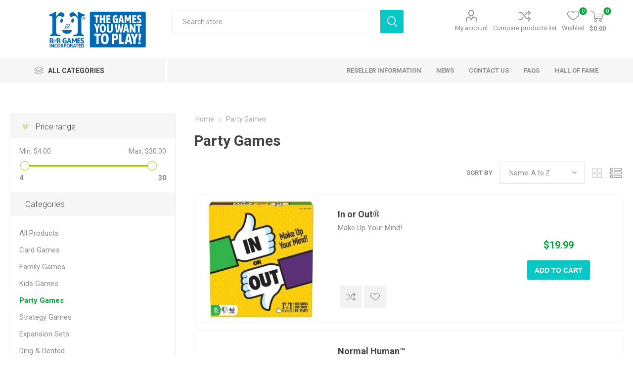

--- FILE ---
content_type: text/html; charset=utf-8
request_url: https://rnrgames.com/party-games?pagenumber=2
body_size: 13476
content:
<!DOCTYPE html><html lang=en dir=ltr class=html-category-page><head><title>Fun &amp; Fast Party Games - R&amp;R Games | R&amp;R Games</title><meta charset=UTF-8><meta name=description content="R&amp;R Games has a variety of fun, fast &amp; easy-to-learn party games that will put a smile on your face and also have a fun night with your friend groups."><meta name=keywords content="board games,card games,toys,games"><meta name=generator content=nopCommerce><meta name=viewport content="width=device-width, initial-scale=1.0, minimum-scale=1.0, maximum-scale=2.0"><link rel=preload as=font href=/Themes/Emporium/Content/icons/emporium-icons.woff crossorigin><link href="https://fonts.googleapis.com/css?family=Roboto:300,400,700&amp;subset=cyrillic-ext,greek-ext&amp;display=swap" rel=stylesheet><link rel=stylesheet href="/css/epw7pgjpsysauqju8vpqag.styles.css?v=UUuuHuxhoHB9-cV5KZrKUhqzYBo"><link rel="shortcut icon" href=/icons/icons_0/favicon(1).ico></head><body class=category-page-body><input name=__RequestVerificationToken type=hidden value=CfDJ8BIlOeWwRSBJkE1xME57_vOMPdOLqospgvCVxrifUUbReMmfeyZAE5vmpnhiP2hNa6NX_emQ_GPr_0nOJpkbHiUbLh5n00DTgbjZMnxB-u2i1uNZwGjcUDcHb3xvTz13I321YlElVK1SsfkH2TR1P0s><div class=ajax-loading-block-window style=display:none></div><div id=dialog-notifications-success title=Notification style=display:none></div><div id=dialog-notifications-error title=Error style=display:none></div><div id=dialog-notifications-warning title=Warning style=display:none></div><div id=bar-notification class=bar-notification-container data-close=Close></div><!--[if lte IE 8]><div style=clear:both;height:59px;text-align:center;position:relative><a href=http://www.microsoft.com/windows/internet-explorer/default.aspx target=_blank><img src=/Themes/Emporium/Content/img/ie_warning.jpg height=42 width=820 alt="You are using an outdated browser. For a faster, safer browsing experience, upgrade for free today."></a></div><![endif]--><div class=master-wrapper-page><div class=responsive-nav-wrapper-parent><div class=responsive-nav-wrapper><div class=menu-title><span>Menu</span></div><div class=search-wrap><span>Search</span></div><div class=mobile-logo><a href="/" class=logo><img alt="R&amp;R Games" src=/Themes/Emporium/Content/img/logo.svg></a></div><div class=shopping-cart-link></div><div class=personal-button id=header-links-opener><span>Personal menu</span></div></div></div><div class=header><div class=header-upper><div class=header-selectors-wrapper></div></div><div class=header-lower><div class=header-logo><a href="/" class=logo><img alt="R&amp;R Games" src=/Themes/Emporium/Content/img/logo.svg></a></div><div class="search-box store-search-box"><div class=close-side-menu><span class=close-side-menu-text>Search store</span> <span class=close-side-menu-btn>Close</span></div><form method=get id=small-search-box-form action=/search><input type=text class=search-box-text id=small-searchterms autocomplete=off name=q placeholder="Search store" aria-label="Search store"> <button type=submit class="button-1 search-box-button">Search</button></form></div><div class=header-links-wrapper><div class=header-links><ul><li><a href=/customer/info class="ico-account opener" data-loginurl=/login>My account</a><div class=profile-menu-box><div class=close-side-menu><span class=close-side-menu-text>My account</span> <span class=close-side-menu-btn>Close</span></div><div class=header-form-holder><a href="/register?returnUrl=%2Fparty-games%3Fpagenumber%3D2" class=ico-register>Register</a> <a href="/login?returnUrl=%2Fparty-games%3Fpagenumber%3D2" class=ico-login>Log in</a></div></div></li><li><a href=/compareproducts class=ico-compare>Compare products list</a></li><li><a href=/wishlist class=ico-wishlist><span class=wishlist-label>Wishlist</span> <span class=wishlist-qty>0</span></a></li></ul><div class=mobile-flyout-wrapper><div class=close-side-menu><span class=close-side-menu-text>Shopping cart</span> <span class=close-side-menu-btn>Close</span></div><div id=flyout-cart class=flyout-cart data-removeitemfromcarturl=/EmporiumTheme/RemoveItemFromCart data-flyoutcarturl=/EmporiumTheme/FlyoutShoppingCart><div id=topcartlink><a href=/cart class=ico-cart><span class=cart-qty>0</span> <span class=cart-label>$0.00</span></a></div><div class=mini-shopping-cart><div class=flyout-cart-scroll-area><p>You have no items in your shopping cart.</p></div></div></div></div></div></div></div><div class=header-menu-parent><div class="header-menu categories-in-side-panel"><div class=category-navigation-list-wrapper><span class=category-navigation-title>All Categories</span><ul class="category-navigation-list sticky-flyout"></ul></div><div class=close-menu><span class=close-menu-text>Menu</span> <span class=close-menu-btn>Close</span></div><ul class=mega-menu data-isrtlenabled=false data-enableclickfordropdown=false><li class="has-sublist with-dropdown-in-grid root-category-items"><span class="with-subcategories single-item-categories labelfornextplusbutton">Products</span><div class=plus-button></div><div class="dropdown categories fullWidth boxes-5"><div class=row-wrapper><div class=row><div class=box><div class=picture-title-wrap><div class=picture><a href=/all-products title="Show products in category All Products"><img class=lazy alt="Picture for category All Products" src="[data-uri]" data-original=https://rnrgames.com/images/thumbs/0001026_all-products_180.jpeg></a></div><div class=title><a href=/all-products title="All Products"><span>All Products</span></a></div></div></div><div class=box><div class=picture-title-wrap><div class=picture><a href=/card-games title="Show products in category Card Games"><img class=lazy alt="Picture for category Card Games" src="[data-uri]" data-original=https://rnrgames.com/images/thumbs/0001027_card-games_180.jpeg></a></div><div class=title><a href=/card-games title="Card Games"><span>Card Games</span></a></div></div></div><div class=box><div class=picture-title-wrap><div class=picture><a href=/family-games title="Show products in category Family Games"><img class=lazy alt="Picture for category Family Games" src="[data-uri]" data-original=https://rnrgames.com/images/thumbs/0001028_family-games_180.jpeg></a></div><div class=title><a href=/family-games title="Family Games"><span>Family Games</span></a></div></div></div><div class=box><div class=picture-title-wrap><div class=picture><a href=/kids-games title="Show products in category Kids Games"><img class=lazy alt="Picture for category Kids Games" src="[data-uri]" data-original=https://rnrgames.com/images/thumbs/0001034_kids-games_180.jpeg></a></div><div class=title><a href=/kids-games title="Kids Games"><span>Kids Games</span></a></div></div></div><div class=box><div class=picture-title-wrap><div class=picture><a href=/party-games title="Show products in category Party Games"><img class=lazy alt="Picture for category Party Games" src="[data-uri]" data-original=https://rnrgames.com/images/thumbs/0001030_party-games_180.jpeg></a></div><div class=title><a href=/party-games title="Party Games"><span>Party Games</span></a></div></div></div></div><div class=row><div class=box><div class=picture-title-wrap><div class=picture><a href=/strategy-games title="Show products in category Strategy Games"><img class=lazy alt="Picture for category Strategy Games" src="[data-uri]" data-original=https://rnrgames.com/images/thumbs/0001031_strategy-games_180.jpeg></a></div><div class=title><a href=/strategy-games title="Strategy Games"><span>Strategy Games</span></a></div></div></div><div class=box><div class=picture-title-wrap><div class=picture><a href=/expansion-sets title="Show products in category Expansion Sets"><img class=lazy alt="Picture for category Expansion Sets" src="[data-uri]" data-original=https://rnrgames.com/images/thumbs/0001032_expansion-sets_180.jpeg></a></div><div class=title><a href=/expansion-sets title="Expansion Sets"><span>Expansion Sets</span></a></div></div></div><div class=box><div class=picture-title-wrap><div class=picture><a href=/ding-dent-discounted title="Show products in category Ding &amp; Dented"><img class=lazy alt="Picture for category Ding &amp; Dented" src="[data-uri]" data-original=https://rnrgames.com/images/thumbs/0001804_ding-dented_180.jpeg></a></div><div class=title><a href=/ding-dent-discounted title="Ding &amp; Dented"><span>Ding &amp; Dented</span></a></div></div></div><div class=box><div class=picture-title-wrap><div class=picture><a href=/randy-o-games title="Show products in category RANDY O GAMES"><img class=lazy alt="Picture for category RANDY O GAMES" src="[data-uri]" data-original=https://rnrgames.com/images/thumbs/0002017_randy-o-games_180.jpeg></a></div><div class=title><a href=/randy-o-games title="RANDY O GAMES"><span>RANDY O GAMES</span></a></div></div></div><div class=box><div class=picture-title-wrap><div class=picture><a href=/barnmade-games title="Show products in category BARN MADE GAMES"><img class=lazy alt="Picture for category BARN MADE GAMES" src="[data-uri]" data-original=https://rnrgames.com/images/thumbs/0002019_barn-made-games_180.jpeg></a></div><div class=title><a href=/barnmade-games title="BARN MADE GAMES"><span>BARN MADE GAMES</span></a></div></div></div></div></div></div></li><li><a href=/reseller-information title="Reseller Information"><span>Reseller Information</span></a></li><li><a href=/news title=News><span>News</span></a></li><li><a href=/contactus title="Contact Us"><span>Contact Us</span></a></li><li><a href=/frequently-asked-questions-2 title=FAQs><span>FAQs</span></a></li><li><a href=/hall-of-fame title="Hall of Fame"><span>Hall of Fame</span></a></li></ul><ul class=mega-menu-responsive><li class=all-categories><span class=labelfornextplusbutton>All Categories</span><div class=plus-button></div><div class=sublist-wrap><ul class=sublist><li class=back-button><span>Back</span></li><li class="has-sublist mega-menu-categories root-category-items"><span class="with-subcategories single-item-categories labelfornextplusbutton">Products</span><div class=plus-button></div><div class=sublist-wrap><ul class=sublist><li class=back-button><span>Back</span></li><li><a class=lastLevelCategory href=/all-products title="All Products"><span>All Products</span></a></li><li><a class=lastLevelCategory href=/card-games title="Card Games"><span>Card Games</span></a></li><li><a class=lastLevelCategory href=/family-games title="Family Games"><span>Family Games</span></a></li><li><a class=lastLevelCategory href=/kids-games title="Kids Games"><span>Kids Games</span></a></li><li><a class=lastLevelCategory href=/party-games title="Party Games"><span>Party Games</span></a></li><li><a class=lastLevelCategory href=/strategy-games title="Strategy Games"><span>Strategy Games</span></a></li><li><a class=lastLevelCategory href=/expansion-sets title="Expansion Sets"><span>Expansion Sets</span></a></li><li><a class=lastLevelCategory href=/ding-dent-discounted title="Ding &amp; Dented"><span>Ding &amp; Dented</span></a></li><li><a class=lastLevelCategory href=/randy-o-games title="RANDY O GAMES"><span>RANDY O GAMES</span></a></li><li><a class=lastLevelCategory href=/barnmade-games title="BARN MADE GAMES"><span>BARN MADE GAMES</span></a></li></ul></div></li></ul></div></li><li><a href=/reseller-information title="Reseller Information"><span>Reseller Information</span></a></li><li><a href=/news title=News><span>News</span></a></li><li><a href=/contactus title="Contact Us"><span>Contact Us</span></a></li><li><a href=/frequently-asked-questions-2 title=FAQs><span>FAQs</span></a></li><li><a href=/hall-of-fame title="Hall of Fame"><span>Hall of Fame</span></a></li></ul><div class=mobile-menu-items></div></div></div></div><div class=overlayOffCanvas></div><div class=master-wrapper-content><div class=ajaxCartInfo data-getajaxcartbuttonurl=/NopAjaxCart/GetAjaxCartButtonsAjax data-productpageaddtocartbuttonselector=.add-to-cart-button data-productboxaddtocartbuttonselector=.product-box-add-to-cart-button data-productboxproductitemelementselector=.product-item data-usenopnotification=False data-nopnotificationcartresource="The product has been added to your &lt;a href=&#34;/cart&#34;>shopping cart&lt;/a>" data-nopnotificationwishlistresource="The product has been added to your &lt;a href=&#34;/wishlist&#34;>wishlist&lt;/a>" data-enableonproductpage=True data-enableoncatalogpages=True data-minishoppingcartquatityformattingresource={0} data-miniwishlistquatityformattingresource={0} data-addtowishlistbuttonselector=.add-to-wishlist-button></div><input id=addProductVariantToCartUrl name=addProductVariantToCartUrl type=hidden value=/AddProductFromProductDetailsPageToCartAjax> <input id=addProductToCartUrl name=addProductToCartUrl type=hidden value=/AddProductToCartAjax> <input id=miniShoppingCartUrl name=miniShoppingCartUrl type=hidden value=/MiniShoppingCart> <input id=flyoutShoppingCartUrl name=flyoutShoppingCartUrl type=hidden value=/NopAjaxCartFlyoutShoppingCart> <input id=checkProductAttributesUrl name=checkProductAttributesUrl type=hidden value=/CheckIfProductOrItsAssociatedProductsHasAttributes> <input id=getMiniProductDetailsViewUrl name=getMiniProductDetailsViewUrl type=hidden value=/GetMiniProductDetailsView> <input id=flyoutShoppingCartPanelSelector name=flyoutShoppingCartPanelSelector type=hidden value=#flyout-cart> <input id=shoppingCartMenuLinkSelector name=shoppingCartMenuLinkSelector type=hidden value=.cart-qty> <input id=wishlistMenuLinkSelector name=wishlistMenuLinkSelector type=hidden value=span.wishlist-qty><div class=master-column-wrapper><div class=center-2><div class="page category-page"><div class=breadcrumb><ul itemscope itemtype=http://schema.org/BreadcrumbList><li><a href="/" title=Home>Home</a> <span class=delimiter>/</span></li><li itemprop=itemListElement itemscope itemtype=http://schema.org/ListItem><strong class=current-item itemprop=name>Party Games</strong> <span itemprop=item itemscope itemtype=http://schema.org/Thing id=/party-games></span><meta itemprop=position content=1></li></ul></div><div class=page-title><h1>Party Games</h1></div><div class=page-body><div class=product-selectors><div class=filters-button-wrapper><button class=filters-button>Filters</button></div><div class=product-viewmode><span>View as</span> <a class="viewmode-icon grid" data-viewmode=grid title=Grid tabindex=0 aria-role=button href=#>Grid</a> <a class="viewmode-icon list selected" data-viewmode=list title=List tabindex=0 aria-role=button href=#>List</a></div><div class=product-sorting><span>Sort by</span> <select aria-label="Select product sort order" id=products-orderby name=products-orderby><option selected value=5>Name: A to Z</option><option value=6>Name: Z to A</option><option value=10>Price: Low to High</option><option value=11>Price: High to Low</option><option value=0>Position</option><option value=15>Created on</option><option value=20>Updated On</option></select></div><div class=product-page-size><span>Display</span> <select aria-label="Select number of products per page" id=products-pagesize name=products-pagesize><option value=4>4</option><option selected value=8>8</option><option value=12>12</option></select> <span>per page</span></div></div><div class=returned-products-marker></div><div class=products-container><div class=ajax-products-busy></div><div class=products-wrapper><div class=product-list><div class=item-grid><div class=item-box><div class=product-item data-productid=177><div class=picture><a href=/in-or-out title="In or Out game"><img src="[data-uri]" data-lazyloadsrc=https://rnrgames.com/images/thumbs/0000709_in-or-out_360.jpeg alt="In or Out game" title="In or Out game"></a><div class=btn-wrapper><button type=button title="Add to compare list" class="button-2 add-to-compare-list-button" onclick="return AjaxCart.addproducttocomparelist(&#34;/compareproducts/add/177&#34;),!1">Add to compare list</button> <button type=button title="Add to wishlist" class="button-2 add-to-wishlist-button" onclick="return AjaxCart.addproducttocart_catalog(&#34;/addproducttocart/catalog/177/2/1&#34;),!1">Add to wishlist</button></div></div><div class=details><h2 class=product-title><a href=/in-or-out>In or Out&#xAE;</a></h2><div class=description data-short-description=none>Make Up Your Mind!</div><div class=add-info><div class=prices><span class="price actual-price">$19.99</span></div><div class=buttons><button type=button class="button-2 product-box-add-to-cart-button" onclick="return AjaxCart.addproducttocart_catalog(&#34;/addproducttocart/catalog/177/1/1&#34;),!1">Add to cart</button></div></div></div></div></div><div class=item-box><div class=product-item data-productid=290><div class=picture><a href=/normal-human title="Normal Human™ game"><img src="[data-uri]" data-lazyloadsrc=https://rnrgames.com/images/thumbs/0002028_normal-human_360.jpeg alt="Normal Human™ game" title="Normal Human™ game"></a><div class=btn-wrapper><button type=button title="Add to compare list" class="button-2 add-to-compare-list-button" onclick="return AjaxCart.addproducttocomparelist(&#34;/compareproducts/add/290&#34;),!1">Add to compare list</button> <button type=button title="Add to wishlist" class="button-2 add-to-wishlist-button" onclick="return AjaxCart.addproducttocart_catalog(&#34;/addproducttocart/catalog/290/2/1&#34;),!1">Add to wishlist</button></div></div><div class=details><h2 class=product-title><a href=/normal-human>Normal Human&#x2122;</a></h2><div class=description data-short-description=none>Act Natural... They're Watching!</div><div class=add-info><div class=prices><span class="price actual-price">$24.99</span></div><div class=buttons><button type=button class="button-2 product-box-add-to-cart-button" onclick="return AjaxCart.addproducttocart_catalog(&#34;/addproducttocart/catalog/290/1/1&#34;),!1">Add to cart</button></div></div></div></div></div><div class=item-box><div class=product-item data-productid=230><div class=picture><a href=/pass-the-pot title="Pass the Pot game"><img src="[data-uri]" data-lazyloadsrc=https://rnrgames.com/images/thumbs/0001379_pass-the-pot_360.jpeg alt="Pass the Pot game" title="Pass the Pot game"></a><div class=btn-wrapper><button type=button title="Add to compare list" class="button-2 add-to-compare-list-button" onclick="return AjaxCart.addproducttocomparelist(&#34;/compareproducts/add/230&#34;),!1">Add to compare list</button> <button type=button title="Add to wishlist" class="button-2 add-to-wishlist-button" onclick="return AjaxCart.addproducttocart_catalog(&#34;/addproducttocart/catalog/230/2/1&#34;),!1">Add to wishlist</button></div></div><div class=details><h2 class=product-title><a href=/pass-the-pot>Pass The Pot&#x2122;</a></h2><div class=description data-short-description=none></div><div class=add-info><div class=prices><span class="price actual-price">$15.99</span></div><div class=buttons><button type=button class="button-2 product-box-add-to-cart-button" onclick="return AjaxCart.addproducttocart_catalog(&#34;/addproducttocart/catalog/230/1/1&#34;),!1">Add to cart</button></div></div></div></div></div><div class=item-box><div class=product-item data-productid=231><div class=picture><a href=/pass-the-pot-special title="Pass the Pot game"><img src="[data-uri]" data-lazyloadsrc=https://rnrgames.com/images/thumbs/0001380_pass-the-pot-420_360.jpeg alt="Pass the Pot game" title="Pass the Pot game"></a><div class=btn-wrapper><button type=button title="Add to compare list" class="button-2 add-to-compare-list-button" onclick="return AjaxCart.addproducttocomparelist(&#34;/compareproducts/add/231&#34;),!1">Add to compare list</button> <button type=button title="Add to wishlist" class="button-2 add-to-wishlist-button" onclick="return AjaxCart.addproducttocart_catalog(&#34;/addproducttocart/catalog/231/2/1&#34;),!1">Add to wishlist</button></div></div><div class=details><h2 class=product-title><a href=/pass-the-pot-special>Pass The Pot&#x2122; - 420</a></h2><div class=description data-short-description=none></div><div class=add-info><div class=prices><span class="price actual-price">$15.99</span></div><div class=buttons><button type=button class="button-2 product-box-add-to-cart-button" onclick="return AjaxCart.addproducttocart_catalog(&#34;/addproducttocart/catalog/231/1/1&#34;),!1">Add to cart</button></div></div></div></div></div><div class=item-box><div class=product-item data-productid=61><div class=picture><a href=/pluckin-pairs title="Pluckin' Pairs game"><img src="[data-uri]" data-lazyloadsrc=https://rnrgames.com/images/thumbs/0001015_pluckin-pairs_360.jpeg alt="Pluckin' Pairs game" title="Pluckin' Pairs game"></a><div class=btn-wrapper><button type=button title="Add to compare list" class="button-2 add-to-compare-list-button" onclick="return AjaxCart.addproducttocomparelist(&#34;/compareproducts/add/61&#34;),!1">Add to compare list</button> <button type=button title="Add to wishlist" class="button-2 add-to-wishlist-button" onclick="return AjaxCart.addproducttocart_catalog(&#34;/addproducttocart/catalog/61/2/1&#34;),!1">Add to wishlist</button></div></div><div class=details><h2 class=product-title><a href=/pluckin-pairs>Pluckin&#x27; Pairs&#xAE;</a></h2><div class=description data-short-description=none></div><div class=add-info><div class=prices><span class="price old-price">$19.99</span> <span class="price actual-price">$15.99</span></div><div class=buttons><button type=button class="button-2 product-box-add-to-cart-button" onclick="return AjaxCart.addproducttocart_catalog(&#34;/addproducttocart/catalog/61/1/1&#34;),!1">Add to cart</button></div></div></div></div></div><div class=item-box><div class=product-item data-productid=259><div class=picture><a href=/secret-identity title="Secret Identity game"><img src="[data-uri]" data-lazyloadsrc=https://rnrgames.com/images/thumbs/0001741_secret-identity_360.jpeg alt="Secret Identity game" title="Secret Identity game"></a><div class=btn-wrapper><button type=button title="Add to compare list" class="button-2 add-to-compare-list-button" onclick="return AjaxCart.addproducttocomparelist(&#34;/compareproducts/add/259&#34;),!1">Add to compare list</button> <button type=button title="Add to wishlist" class="button-2 add-to-wishlist-button" onclick="return AjaxCart.addproducttocart_catalog(&#34;/addproducttocart/catalog/259/2/1&#34;),!1">Add to wishlist</button></div></div><div class=details><h2 class=product-title><a href=/secret-identity>Secret Identity&#x2122;</a></h2><div class=description data-short-description=none>The Who's Who of party games!</div><div class=add-info><div class=prices><span class="price actual-price">$29.99</span></div><div class=buttons><button type=button class="button-2 product-box-add-to-cart-button" onclick="return AjaxCart.addproducttocart_catalog(&#34;/addproducttocart/catalog/259/1/1&#34;),!1">Add to cart</button></div></div></div></div></div><div class=item-box><div class=product-item data-productid=282><div class=picture><a href=/shapely title="Shapely™ game NEW"><img src="[data-uri]" data-lazyloadsrc=https://rnrgames.com/images/thumbs/0002038_shapely_360.jpeg alt="Shapely™ game NEW" title="Shapely™ game NEW"></a><div class=btn-wrapper><button type=button title="Add to compare list" class="button-2 add-to-compare-list-button" onclick="return AjaxCart.addproducttocomparelist(&#34;/compareproducts/add/282&#34;),!1">Add to compare list</button> <button type=button title="Add to wishlist" class="button-2 add-to-wishlist-button" onclick="return AjaxCart.addproducttocart_catalog(&#34;/addproducttocart/catalog/282/2/1&#34;),!1">Add to wishlist</button></div></div><div class=details><h2 class=product-title><a href=/shapely>Shapely&#xAE;</a></h2><div class=description data-short-description=none>A family-friendly game of making and guessing shapes.</div><div class=add-info><div class=prices><span class="price actual-price">$29.99</span></div><div class=buttons><button type=button class="button-2 product-box-add-to-cart-button" onclick="return AjaxCart.addproducttocart_catalog(&#34;/addproducttocart/catalog/282/1/1&#34;),!1">Pre-order</button></div></div></div></div></div><div class=item-box><div class=product-item data-productid=77><div class=picture><a href=/smarty-party title="Smarty Party game"><img src="[data-uri]" data-lazyloadsrc=https://rnrgames.com/images/thumbs/0000692_smarty-party_360.jpeg alt="Smarty Party game" title="Smarty Party game"></a><div class=btn-wrapper><button type=button title="Add to compare list" class="button-2 add-to-compare-list-button" onclick="return AjaxCart.addproducttocomparelist(&#34;/compareproducts/add/77&#34;),!1">Add to compare list</button> <button type=button title="Add to wishlist" class="button-2 add-to-wishlist-button" onclick="return AjaxCart.addproducttocart_catalog(&#34;/addproducttocart/catalog/77/2/1&#34;),!1">Add to wishlist</button></div></div><div class=details><h2 class=product-title><a href=/smarty-party>Smarty Party&#xAE;</a></h2><div class=description data-short-description=none></div><div class=add-info><div class=prices><span class="price actual-price">$24.99</span></div><div class=buttons><button type=button class="button-2 product-box-add-to-cart-button" onclick="return AjaxCart.addproducttocart_catalog(&#34;/addproducttocart/catalog/77/1/1&#34;),!1">Add to cart</button></div></div></div></div></div></div></div><div class=pager><ul><li class=previous-page><a data-page=1 href=https://rnrgames.com/party-games>Previous</a></li><li class=individual-page><a data-page=1 href=https://rnrgames.com/party-games>1</a></li><li class=current-page><span>2</span></li><li class=individual-page><a data-page=3 href="https://rnrgames.com/party-games?pagenumber=3">3</a></li><li class=individual-page><a data-page=4 href="https://rnrgames.com/party-games?pagenumber=4">4</a></li><li class=next-page><a data-page=3 href="https://rnrgames.com/party-games?pagenumber=3">Next</a></li></ul></div></div></div></div></div></div><div class=side-2><div class=nopAjaxFilters7Spikes data-categoryid=5 data-manufacturerid=0 data-vendorid=0 data-isonsearchpage=False data-searchkeyword="" data-searchcategoryid=0 data-searchmanufacturerid=0 data-searchvendorid=0 data-searchpricefrom="" data-searchpriceto="" data-searchincludesubcategories=False data-searchinproductdescriptions=False data-searchadvancedsearch=False data-getfilteredproductsurl=/getFilteredProducts data-productslistpanelselector=.product-list data-productsgridpanelselector=.product-grid data-pagerpanelselector=.pager data-pagerpanelintegrationselector=".product-grid, .product-list" data-sortoptionsdropdownselector=#products-orderby data-viewoptionsdropdownselector=".viewmode-icon, #products-viewmode" data-productspagesizedropdownselector=#products-pagesize data-filtersuimode=usecheckboxes data-defaultviewmode=list data-enableinfinitescroll=True data-infinitescrollloadertext="Loading more products ..." data-scrolltoelement=True data-scrolltoelementselector=.nop7SpikesAjaxFiltersGrid data-showselectedfilterspanel=False data-numberofreturnedproductsselector=false data-selectedoptionstargetselector=".nopAjaxFilters7Spikes .filtersPanel:first" data-selectedoptionstargetaction=prependTo data-isrtl=false data-closefilterspanelafterfiltrationinmobile=true data-no-products-window-title="No results found" data-no-products-window-message="There are no products for the filters that you selected. Please widen your search criteria."><div class=close-side-menu><span class=close-side-menu-text>Filters</span> <span class=close-side-menu-btn>Close</span></div><div class=filtersPanel><div class=filtersTitlePanel><a class=clearFilterOptionsAll>Clear All</a></div><div class="block filter-block priceRangeFilterPanel7Spikes" data-currentcurrencysymbol=$><div class=title><a class=toggleControl>Price range</a> <a class=clearPriceRangeFilter>Clear</a></div><div class=filtersGroupPanel><div class=priceRangeMinMaxPanel><span class=priceRangeMinPanel><span>Min:</span> <span class=priceRangeMinPrice>$4.00</span></span> <span class=priceRangeMaxPanel><span>Max:</span> <span class=priceRangeMaxPrice>$30.00</span></span></div><div id=slider class=price-range-slider data-sliderminvalue=4 data-slidermaxvalue=30 data-selectedfromvalue=4 data-selectedtovalue=30 data-customformatting=""></div><div class=priceRangeCurrentPricesPanel><span class=currentMinPrice>$4</span> <span class=currentMaxPrice>$30</span></div></div></div></div><div class="block filter-block selected-options" style=display:none><div class=title><a class=toggleControl>Selected Options</a></div><div class=filtersTitlePanel><a class=clearFilterOptionsAll>Clear All</a></div><div class=filtersGroupPanel><ul class=selected-options-list></ul></div></div><div class="number-of-returned-products sample-element" style=display:none><span class=showing-text>Showing</span> <span class=productsPerPage></span> <span class=of-text>of</span> <span class=allProductsReturned></span> <span class=results-text>results</span></div><div class=returned-products-filters-panel style=display:none><span class=allProductsReturned></span></div></div><input id=availableSortOptionsJson name=availableSortOptionsJson type=hidden value="[{&#34;Disabled&#34;:false,&#34;Group&#34;:null,&#34;Selected&#34;:true,&#34;Text&#34;:&#34;Name: A to Z&#34;,&#34;Value&#34;:&#34;5&#34;},{&#34;Disabled&#34;:false,&#34;Group&#34;:null,&#34;Selected&#34;:false,&#34;Text&#34;:&#34;Name: Z to A&#34;,&#34;Value&#34;:&#34;6&#34;},{&#34;Disabled&#34;:false,&#34;Group&#34;:null,&#34;Selected&#34;:false,&#34;Text&#34;:&#34;Price: Low to High&#34;,&#34;Value&#34;:&#34;10&#34;},{&#34;Disabled&#34;:false,&#34;Group&#34;:null,&#34;Selected&#34;:false,&#34;Text&#34;:&#34;Price: High to Low&#34;,&#34;Value&#34;:&#34;11&#34;},{&#34;Disabled&#34;:false,&#34;Group&#34;:null,&#34;Selected&#34;:false,&#34;Text&#34;:&#34;Position&#34;,&#34;Value&#34;:&#34;0&#34;},{&#34;Disabled&#34;:false,&#34;Group&#34;:null,&#34;Selected&#34;:false,&#34;Text&#34;:&#34;Created on&#34;,&#34;Value&#34;:&#34;15&#34;},{&#34;Disabled&#34;:false,&#34;Group&#34;:null,&#34;Selected&#34;:false,&#34;Text&#34;:&#34;Updated On&#34;,&#34;Value&#34;:&#34;20&#34;}]"> <input id=availableViewModesJson name=availableViewModesJson type=hidden value="[{&#34;Disabled&#34;:false,&#34;Group&#34;:null,&#34;Selected&#34;:false,&#34;Text&#34;:&#34;Grid&#34;,&#34;Value&#34;:&#34;grid&#34;},{&#34;Disabled&#34;:false,&#34;Group&#34;:null,&#34;Selected&#34;:true,&#34;Text&#34;:&#34;List&#34;,&#34;Value&#34;:&#34;list&#34;}]"> <input id=availablePageSizesJson name=availablePageSizesJson type=hidden value="[{&#34;Disabled&#34;:false,&#34;Group&#34;:null,&#34;Selected&#34;:false,&#34;Text&#34;:&#34;4&#34;,&#34;Value&#34;:&#34;4&#34;},{&#34;Disabled&#34;:false,&#34;Group&#34;:null,&#34;Selected&#34;:true,&#34;Text&#34;:&#34;8&#34;,&#34;Value&#34;:&#34;8&#34;},{&#34;Disabled&#34;:false,&#34;Group&#34;:null,&#34;Selected&#34;:false,&#34;Text&#34;:&#34;12&#34;,&#34;Value&#34;:&#34;12&#34;}]"><div class=block-wrapper><div class="block block-category-navigation"><div class=title><strong>Categories</strong></div><div class=listbox><ul class=list><li class=inactive><a href=/all-products>All Products</a></li><li class=inactive><a href=/card-games>Card Games</a></li><li class=inactive><a href=/family-games>Family Games</a></li><li class=inactive><a href=/kids-games>Kids Games</a></li><li class="active last"><a href=/party-games>Party Games</a></li><li class=inactive><a href=/strategy-games>Strategy Games</a></li><li class=inactive><a href=/expansion-sets>Expansion Sets</a></li><li class=inactive><a href=/ding-dent-discounted>Ding &amp; Dented</a></li><li class=inactive><a href=/randy-o-games>RANDY O GAMES</a></li><li class=inactive><a href=/barnmade-games>BARN MADE GAMES</a></li></ul></div></div><div class="block block-manufacturer-navigation"><div class=title><strong>Manufacturers</strong></div><div class=listbox><ul class=list><li class=inactive><a href=/rnr>RNR</a></li><li class=inactive><a href=/wallace-games>Wallace Games</a></li></ul><div class=view-all><a href=/manufacturer/all>View all</a></div></div></div><div class="block block-popular-tags"><div class=title><strong>Popular tags</strong></div><div class=listbox><div class=tags><ul><li><a href=/dice style=font-size:90%>dice</a></li><li><a href=/dinged-and-dented style=font-size:150%>dinged and dented</a></li><li><a href=/goodie-box style=font-size:120%>goodie box</a></li><li><a href=/knizia style=font-size:90%>knizia</a></li><li><a href=/pass style=font-size:90%>pass</a></li><li><a href=/pot style=font-size:90%>pot</a></li><li><a href=/push-your-luck style=font-size:90%>push your luck</a></li><li><a href=/reiner style=font-size:90%>reiner</a></li><li><a href=/strategy style=font-size:90%>strategy</a></li><li><a href=/time style=font-size:90%>time</a></li><li><a href=/times-up-2 style=font-size:90%>time&#x27;s up</a></li><li><a href=/times-up-4 style=font-size:90%>time&#x27;s up!</a></li><li><a href=/times-up-3 style=font-size:90%>times up</a></li><li><a href=/witch style=font-size:90%>witch</a></li><li><a href=/worker-placement style=font-size:90%>worker placement</a></li></ul></div><div class=view-all><a href=/producttag/all>View all</a></div></div></div></div></div></div></div><div class=footer><div class=footer-upper><div class=newsletter><div class=title><strong>Newsletter</strong></div><div class=newsletter-subscribe id=newsletter-subscribe-block><div class=newsletter-email><input id=newsletter-email class=newsletter-subscribe-text placeholder="Enter your email here..." aria-label="Sign up for our newsletter" type=email name=NewsletterEmail> <button type=button id=newsletter-subscribe-button class="button-1 newsletter-subscribe-button">Send</button><div class=options><span class=subscribe><input id=newsletter_subscribe type=radio value=newsletter_subscribe name=newsletter_block checked> <label for=newsletter_subscribe>Subscribe</label></span> <span class=unsubscribe><input id=newsletter_unsubscribe type=radio value=newsletter_unsubscribe name=newsletter_block> <label for=newsletter_unsubscribe>Unsubscribe</label></span></div></div><div class=newsletter-validation><span id=subscribe-loading-progress style=display:none class=please-wait>Wait...</span> <span class=field-validation-valid data-valmsg-for=NewsletterEmail data-valmsg-replace=true></span></div></div><div class=newsletter-result id=newsletter-result-block></div></div></div><div class=footer-middle><div class=footer-block><div class=title><strong>Information</strong></div><ul class=list><li><a href=/sitemap>Sitemap</a></li><li><a href=/search>Search</a></li><li><a href=/newproducts>New products</a></li><li><a href=/hall-of-fame>Hall of Fame</a></li><li><a href=/rnrs-hidden-treasure-hunts>Hidden Hunts</a></li><li><a href=/shipping-returns>Shipping &amp; Returns</a></li><li><a href=/reseller-information>Reseller Information</a></li><li><a href=/privacy-notice>Privacy notice</a></li><li><a href=/conditions-of-use>Conditions of Use</a></li><li><a href=/about-us>About us</a></li></ul></div><div class=footer-block><div class=title><strong>My account</strong></div><ul class=list><li><a href=/customer/info>My account</a></li><li><a href=/order/history>Orders</a></li><li><a href=/customer/addresses>Addresses</a></li><li><a href=/recentlyviewedproducts>Recently viewed products</a></li><li><a href=/compareproducts>Compare products list</a></li><li><a href=/cart>Shopping cart</a></li><li><a href=/wishlist>Wishlist</a></li></ul></div><div class=footer-block><div class=title><strong>Customer service</strong></div><ul class=list><li><a href=/contactus>Contact us</a></li><li><a href=/customer-care>Customer Care</a></li></ul></div><div class=socials-and-payments><div class=social-icons><div class=title><strong>Follow us</strong></div><ul class=social-sharing><li><a target=_blank class=twitter href=https://twitter.com/RnRGames rel="noopener noreferrer" aria-label=Twitter></a></li><li><a target=_blank class=facebook href="https://www.facebook.com/RnRGames/" rel="noopener noreferrer" aria-label=Facebook></a></li><li><a target=_blank class=youtube href=https://www.youtube.com/channel/UC2Cp1t-XX_6DeGFN1Z8IaxQ rel="noopener noreferrer" aria-label=YouTube></a></li><li><a class=rss href=/news/rss/1 aria-label=RSS></a></li></ul></div><div class=pay-options><div class=title><strong>Payment options</strong></div><img src=/Themes/Emporium/Content/img/pay_icon1.png alt=""> <img src=/Themes/Emporium/Content/img/pay_icon2.png alt=""> <img src=/Themes/Emporium/Content/img/pay_icon3.png alt=""> <img src=/Themes/Emporium/Content/img/pay_icon6.png alt=""></div></div></div><div class=footer-lower><div class=footer-powered-by>Powered by <a href="https://www.nopcommerce.com/" target=_blank rel=nofollow>nopCommerce</a></div><div class=footer-disclaimer>Copyright &copy; 2026 R&R Games. All rights reserved.</div></div></div></div><div class=scroll-back-button id=goToTop></div><script src="/js/xmuxwrervmvuzixhm-grhq.scripts.js?v=G1y55KQnPx3KrDV1wV0rBKFsVjI"></script><script>$(document).ready(function(){var n=$("[data-viewmode]");n.on("click",function(){return $(this).hasClass("selected")||(n.toggleClass("selected"),CatalogProducts.getProducts()),!1});$(CatalogProducts).on("before",function(n){var t=$("[data-viewmode].selected");t&&n.payload.urlBuilder.addParameter("viewmode",t.data("viewmode"))})})</script><script>$(document).ready(function(){var n=$("#products-orderby");n.on("change",function(){CatalogProducts.getProducts()});$(CatalogProducts).on("before",function(t){t.payload.urlBuilder.addParameter("orderby",n.val())})})</script><script>$(document).ready(function(){var n=$("#products-pagesize");n.on("change",function(){CatalogProducts.getProducts()});$(CatalogProducts).on("before",function(t){t.payload.urlBuilder.addParameter("pagesize",n.val())})})</script><script>function addPagerHandlers(){$("[data-page]").on("click",function(n){return n.preventDefault(),CatalogProducts.getProducts($(this).data("page")),!1})}$(document).ready(function(){CatalogProducts.init({ajax:!0,browserPath:"/party-games",fetchUrl:"/category/products?categoryId=5"});addPagerHandlers();$(CatalogProducts).on("loaded",function(){addPagerHandlers()})})</script><script>$("#small-search-box-form").on("submit",function(n){$("#small-searchterms").val()==""&&(alert("Please enter some search keyword"),$("#small-searchterms").focus(),n.preventDefault())})</script><script>$(document).ready(function(){var n,t;$("#small-searchterms").autocomplete({delay:500,minLength:3,source:"/catalog/searchtermautocomplete",appendTo:".search-box",select:function(n,t){return $("#small-searchterms").val(t.item.label),setLocation(t.item.producturl),!1},open:function(){n&&(t=document.getElementById("small-searchterms").value,$(".ui-autocomplete").append('<li class="ui-menu-item" role="presentation"><a href="/search?q='+t+'">View all results...<\/a><\/li>'))}}).data("ui-autocomplete")._renderItem=function(t,i){var r=i.label;return n=i.showlinktoresultsearch,r=htmlEncode(r),$("<li><\/li>").data("item.autocomplete",i).append("<a><span>"+r+"<\/span><\/a>").appendTo(t)}})</script><script>$(document).ready(function(){$(".header").on("mouseenter","#topcartlink",function(){$("#flyout-cart").addClass("active")});$(".header").on("mouseleave","#topcartlink",function(){$("#flyout-cart").removeClass("active")});$(".header").on("mouseenter","#flyout-cart",function(){$("#flyout-cart").addClass("active")});$(".header").on("mouseleave","#flyout-cart",function(){$("#flyout-cart").removeClass("active")})})</script><script>$(document).ready(function(){$(".category-navigation-list").on("mouseenter",function(){$("img.lazy").each(function(){var n=$(this);n.attr("src",n.attr("data-original"))})})})</script><script>var localized_data={AjaxCartFailure:"Failed to add the product. Please refresh the page and try one more time."};AjaxCart.init(!1,".cart-qty",".header-links .wishlist-qty","#flyout-cart",localized_data)</script><script>function newsletter_subscribe(n){var i=$("#subscribe-loading-progress"),t;i.show();t={subscribe:n,email:$("#newsletter-email").val()};addAntiForgeryToken(t);$.ajax({cache:!1,type:"POST",url:"/subscribenewsletter",data:t,success:function(n){$("#newsletter-result-block").html(n.Result);n.Success?($("#newsletter-subscribe-block").hide(),$("#newsletter-result-block").show()):$("#newsletter-result-block").fadeIn("slow").delay(2e3).fadeOut("slow")},error:function(){alert("Failed to subscribe.")},complete:function(){i.hide()}})}$(document).ready(function(){$("#newsletter-subscribe-button").on("click",function(){$("#newsletter_subscribe").is(":checked")?newsletter_subscribe("true"):newsletter_subscribe("false")});$("#newsletter-email").on("keydown",function(n){if(n.keyCode==13)return $("#newsletter-subscribe-button").trigger("click"),!1})})</script><script>(function(){var n=document.createElement("script"),t=document.querySelector("head")||document.body;n.src="https://acsbapp.com/apps/app/dist/js/app.js";n.async=!0;n.onload=function(){acsbJS.init({statementLink:"",footerHtml:"",hideMobile:!1,hideTrigger:!1,disableBgProcess:!1,language:"en",position:"left",leadColor:"#146ff8",triggerColor:"#146ff8",triggerRadius:"50%",triggerPositionX:"right",triggerPositionY:"bottom",triggerIcon:"people",triggerSize:"medium",triggerOffsetX:20,triggerOffsetY:20,mobile:{triggerSize:"small",triggerPositionX:"right",triggerPositionY:"center",triggerOffsetX:10,triggerOffsetY:0,triggerRadius:"50%"}})};t.appendChild(n)})()</script></body></html>

--- FILE ---
content_type: text/html; charset=utf-8
request_url: https://rnrgames.com/NopAjaxCart/GetAjaxCartButtonsAjax
body_size: 320
content:



        <div class="ajax-cart-button-wrapper" data-productid="177" data-isproductpage="false">
                <button type="button" class="button-2 product-box-add-to-cart-button nopAjaxCartProductListAddToCartButton" data-productid="177">
                    Add to cart
                </button>
                      

        </div>
        <div class="ajax-cart-button-wrapper" data-productid="290" data-isproductpage="false">
                <button type="button" class="button-2 product-box-add-to-cart-button nopAjaxCartProductListAddToCartButton" data-productid="290">
                    Add to cart
                </button>
                      

        </div>
        <div class="ajax-cart-button-wrapper" data-productid="230" data-isproductpage="false">
                <button type="button" class="button-2 product-box-add-to-cart-button nopAjaxCartProductListAddToCartButton" data-productid="230">
                    Add to cart
                </button>
                      

        </div>
        <div class="ajax-cart-button-wrapper" data-productid="231" data-isproductpage="false">
                <button type="button" class="button-2 product-box-add-to-cart-button nopAjaxCartProductListAddToCartButton" data-productid="231">
                    Add to cart
                </button>
                      

        </div>
        <div class="ajax-cart-button-wrapper" data-productid="61" data-isproductpage="false">
                <button type="button" class="button-2 product-box-add-to-cart-button nopAjaxCartProductListAddToCartButton" data-productid="61">
                    Add to cart
                </button>
                      

        </div>
        <div class="ajax-cart-button-wrapper" data-productid="259" data-isproductpage="false">
                <button type="button" class="button-2 product-box-add-to-cart-button nopAjaxCartProductListAddToCartButton" data-productid="259">
                    Add to cart
                </button>
                      

        </div>
        <div class="ajax-cart-button-wrapper" data-productid="282" data-isproductpage="false">
                <button type="button" class="button-2 product-box-add-to-cart-button nopAjaxCartProductListAddToCartButton" data-productid="282">
                    Pre-order
                </button>
                      

        </div>
        <div class="ajax-cart-button-wrapper" data-productid="77" data-isproductpage="false">
                <button type="button" class="button-2 product-box-add-to-cart-button nopAjaxCartProductListAddToCartButton" data-productid="77">
                    Add to cart
                </button>
                      

        </div>


--- FILE ---
content_type: image/svg+xml
request_url: https://rnrgames.com/Themes/Emporium/Content/img/logo.svg
body_size: 23800
content:
<?xml version="1.0" encoding="UTF-8"?>
<svg id="Layer_2" data-name="Layer 2" xmlns="http://www.w3.org/2000/svg" viewBox="0 0 152.55 60">
  <defs>
    <style>
      .cls-1 {
        fill: #0069b4;
      }

      .cls-1, .cls-2 {
        stroke-width: 0px;
      }

      .cls-2 {
        fill: none;
      }
    </style>
  </defs>
  <g id="Layer_7" data-name="Layer 7">
    <rect class="cls-2" width="152.55" height="60"/>
    <g>
      <g>
        <path class="cls-1" d="m87.6,38.93c-.82,0-1.41.39-1.78,1.17-.37.78-.55,2.08-.55,3.9s.18,3.1.55,3.89c.37.79.96,1.18,1.78,1.18s1.43-.39,1.78-1.18c.35-.79.53-2.09.53-3.89s-.17-3.12-.53-3.9c-.35-.78-.94-1.17-1.78-1.17Z"/>
        <path class="cls-1" d="m123.49,40.36c-.05-.28-.08-.57-.11-.85h-.11c-.03.28-.07.57-.11.85-.05.28-.1.57-.16.85l-.87,4.74h2.42l-.9-4.74c-.06-.28-.11-.57-.16-.85Z"/>
        <path class="cls-1" d="m120.01,25.86c-.05-.23-.09-.45-.13-.68-.04-.23-.07-.45-.09-.68h-.09c-.02.23-.05.45-.09.68-.04.23-.08.45-.13.68l-.7,3.78h1.94l-.72-3.78Z"/>
        <path class="cls-1" d="m112.56,11.92c-.05-.22-.09-.43-.12-.65-.04-.22-.06-.43-.09-.65h-.09c-.02.22-.05.43-.09.65-.04.22-.08.43-.12.65l-.67,3.63h1.86l-.69-3.63Z"/>
        <path class="cls-1" d="m147.72,2.83h-80.92c-.97,0-1.75.79-1.75,1.75v50.76c0,.97.79,1.75,1.75,1.75h80.92c.97,0,1.75-.79,1.75-1.75V4.59c0-.97-.79-1.75-1.75-1.75Zm-11.59,15.6c.03-.16.07-.33.13-.51.06-.18.13-.32.21-.44.09-.12.19-.18.32-.18.1,0,.27.06.51.17s.51.23.82.34c.31.11.65.17,1,.17.2,0,.4-.03.6-.09.19-.06.35-.18.48-.36.12-.18.19-.42.19-.74,0-.24-.05-.44-.14-.62-.09-.17-.21-.33-.37-.46-.15-.14-.33-.27-.53-.39-.2-.12-.41-.24-.64-.35-.39-.23-.73-.46-1.04-.68-.31-.23-.57-.48-.78-.76s-.37-.6-.48-.95c-.11-.35-.16-.76-.16-1.21,0-.54.09-1.02.27-1.44.18-.42.43-.78.75-1.08.32-.3.71-.52,1.15-.68.44-.16.91-.24,1.43-.24.26,0,.53.02.81.06.27.04.54.1.79.18.25.08.47.18.65.31.1.07.21.15.33.26.11.1.17.23.17.38,0,.11-.01.26-.03.43-.02.17-.06.34-.11.5-.05.16-.12.29-.2.4-.08.11-.17.16-.27.16-.09,0-.24-.04-.44-.12-.21-.08-.44-.16-.7-.24-.26-.08-.52-.12-.77-.12-.37,0-.64.06-.83.19-.19.13-.31.27-.38.44-.06.17-.09.32-.09.47,0,.34.09.62.28.82.19.21.43.38.73.53.3.15.61.31.92.5.38.22.7.44.97.67.27.23.5.48.69.75.19.27.33.58.42.93.09.35.14.74.14,1.19s-.08.9-.22,1.33c-.15.43-.37.81-.68,1.16-.3.34-.69.61-1.15.8-.47.19-1.03.29-1.68.29-.25,0-.51-.02-.77-.07-.26-.05-.52-.11-.76-.19-.24-.08-.47-.17-.68-.27-.24-.11-.44-.24-.62-.39s-.26-.3-.26-.47c0-.08.02-.2.04-.36Zm-7.07-9.68c0-.46.21-.68.63-.68h5.03c.34,0,.51.29.51.85v.53c0,.57-.17.85-.51.85h-3.01v2.48h2.69c.33,0,.5.29.5.85v.53c0,.57-.16.85-.5.85h-2.69v2.77h3.01c.34,0,.51.29.51.86v.53c0,.57-.17.86-.51.86h-5.03c-.42,0-.63-.23-.63-.68v-10.61Zm-1.09,13.29c.11.08.2.2.27.36l2.79,5.55c.06.13.12.29.2.48.07.19.14.38.2.57l.09-.02c-.03-.2-.05-.4-.07-.61-.02-.2-.04-.4-.04-.61v-5.37c0-.19.09-.34.26-.44.17-.1.44-.15.81-.15h.43c.38,0,.65.05.82.15.17.1.25.25.25.44v11.39c0,.19-.08.34-.25.44-.17.1-.44.15-.82.15h-.61c-.26,0-.48-.02-.64-.05-.17-.04-.3-.1-.41-.19-.11-.09-.2-.2-.27-.35l-2.8-5.64c-.06-.13-.12-.29-.2-.48-.07-.19-.14-.38-.2-.57l-.09.02c.02.2.05.4.07.61.02.2.04.4.04.61v5.46c0,.19-.08.34-.25.44-.17.1-.44.15-.82.15h-.43c-.37,0-.64-.05-.81-.15-.17-.1-.26-.25-.26-.44v-11.39c0-.19.09-.34.26-.44.17-.1.44-.15.81-.15h.61c.27,0,.49.02.66.05.17.04.3.1.41.18Zm-10.37-13.44c0-.18.08-.32.25-.42.16-.1.42-.15.78-.15h.51c.42,0,.71.03.88.1.16.07.29.19.37.38l1.71,3.87c.09.22.16.42.22.62.06.19.11.37.15.53.03-.16.08-.34.13-.53.05-.19.13-.4.23-.62l1.73-3.87c.08-.18.2-.31.37-.38.17-.07.46-.1.88-.1h.51c.36,0,.63.05.79.15.16.1.24.24.24.42v10.92c0,.18-.08.32-.24.42-.16.1-.42.15-.79.15h-.41c-.35,0-.61-.05-.78-.15-.17-.1-.25-.24-.25-.42v-5.05c0-.16,0-.32.02-.48.01-.16.04-.31.07-.46l-.07-.02c-.05.14-.1.27-.16.4-.06.13-.12.27-.18.4l-.96,2.19c-.07.15-.18.25-.33.32-.15.06-.37.09-.66.09h-.29c-.29,0-.51-.03-.67-.09-.17-.06-.28-.17-.35-.32l-.91-2.19c-.05-.13-.1-.26-.15-.39-.06-.14-.11-.27-.17-.41l-.07.02c.02.15.04.3.05.46.01.16.02.32.02.48v5.05c0,.18-.08.32-.24.42-.16.1-.42.15-.79.15h-.41c-.35,0-.61-.05-.78-.15-.17-.1-.25-.24-.25-.42v-10.92Zm-9.51,10.92c0-.05.03-.15.06-.3l2.46-10.54c.06-.25.18-.42.36-.51.18-.09.42-.14.72-.14h1.28c.32,0,.57.05.74.14.18.09.29.26.35.51l2.46,10.54c.03.15.05.25.06.3,0,.05,0,.1,0,.15,0,.11-.06.21-.17.29-.12.08-.3.12-.57.12h-.91c-.24,0-.45-.03-.62-.09s-.27-.18-.31-.36l-.38-2h-2.64l-.37,2c-.04.18-.14.3-.31.36s-.37.09-.6.09h-.92c-.26,0-.45-.04-.57-.12s-.17-.18-.17-.29c0-.05,0-.09,0-.15Zm-7.44-10.08c.8-1.01,2.04-1.51,3.73-1.51.18,0,.36,0,.53.02.17.01.33.03.49.04.15.02.29.04.41.06.12.02.22.05.3.07.2.06.35.14.42.25s.11.25.11.44c0,.16-.01.33-.04.51-.03.18-.07.36-.12.52-.05.17-.12.3-.2.4-.09.1-.18.15-.28.15-.06,0-.13,0-.23-.03-.1-.02-.21-.03-.34-.05-.13-.02-.27-.03-.43-.05-.15-.02-.32-.03-.49-.03-.81,0-1.4.3-1.76.9-.36.6-.55,1.57-.55,2.9,0,.97.07,1.74.2,2.31.14.57.37.98.68,1.22.32.25.75.37,1.28.37.09,0,.2,0,.34-.02.05,0,.12-.02.17-.02v-2.66h-.91c-.34,0-.51-.29-.51-.86v-.5c0-.57.17-.86.51-.86h2.81c.42,0,.63.23.63.68v5.1c0,.15-.04.28-.13.4-.09.12-.22.22-.4.32-.23.13-.49.24-.79.33-.3.1-.61.17-.95.23-.34.06-.69.09-1.07.09-1.62,0-2.8-.5-3.53-1.5-.73-1-1.1-2.55-1.1-4.66s.4-3.57,1.2-4.58Zm-10.61-.69c0-.46.21-.68.63-.68h5.03c.34,0,.51.29.51.85v.53c0,.57-.17.85-.51.85h-3.01v2.48h2.69c.33,0,.5.29.5.85v.53c0,.57-.16.85-.5.85h-2.69v2.77h3.01c.34,0,.51.29.51.86v.53c0,.57-.17.86-.51.86h-5.03c-.42,0-.63-.23-.63-.68v-10.61Zm-9.94-.15c0-.18.08-.32.25-.42.16-.1.42-.15.78-.15h.6c.36,0,.63.05.79.15.16.1.24.24.24.42v4.21h2.93v-4.21c0-.18.08-.32.25-.42.17-.1.42-.15.78-.15h.6c.36,0,.63.05.79.15.16.1.24.24.24.42v10.92c0,.18-.08.32-.24.42-.16.1-.42.15-.79.15h-.6c-.35,0-.61-.05-.78-.15-.17-.1-.25-.24-.25-.42v-4.47h-2.93v4.47c0,.18-.08.32-.24.42-.16.1-.42.15-.79.15h-.6c-.35,0-.61-.05-.78-.15-.17-.1-.25-.24-.25-.42v-10.92Zm-8.53.32c0-.57.17-.85.51-.85h6.48c.34,0,.51.29.51.85v.53c0,.57-.17.85-.51.85h-1.92v9.21c0,.18-.08.32-.24.42-.16.1-.42.15-.79.15h-.6c-.35,0-.61-.05-.78-.15-.17-.1-.25-.24-.25-.42v-9.21h-1.92c-.34,0-.51-.28-.51-.85v-.53Zm.38,12.96c.17-.05.44-.07.79-.07h.82c.24,0,.45.03.64.09.19.06.32.2.39.41l1.29,3.99,1.17-3.99c.06-.21.19-.35.38-.41.2-.06.41-.09.65-.09h.73c.36,0,.62.02.79.07.17.05.26.14.26.29,0,.07-.02.15-.05.24-.03.09-.06.18-.1.28l-2.55,6.62v4.48c0,.19-.08.34-.25.44-.17.1-.44.15-.82.15h-.62c-.37,0-.64-.05-.81-.15-.17-.1-.26-.25-.26-.44v-4.48l-2.59-6.62c-.04-.1-.07-.19-.1-.28-.03-.09-.04-.17-.04-.24,0-.14.09-.24.26-.29Zm9.58,16.11c0,.75-.22,1.12-.67,1.12h-2.5v12.03c0,.24-.1.42-.31.55-.21.13-.55.19-1.03.19h-.78c-.46,0-.8-.06-1.02-.19-.22-.13-.32-.31-.32-.55v-12.03h-2.5c-.45,0-.67-.37-.67-1.12v-.69c0-.74.22-1.12.67-1.12h8.47c.45,0,.67.37.67,1.12v.69Zm-.49-5.06c-.76-1.04-1.13-2.65-1.13-4.84s.38-3.8,1.13-4.84c.76-1.04,1.93-1.55,3.53-1.55s2.79.52,3.54,1.55c.76,1.04,1.13,2.65,1.13,4.84s-.38,3.8-1.13,4.84c-.76,1.04-1.94,1.55-3.54,1.55s-2.77-.52-3.53-1.55Zm10.98,17.13c-.95,1.3-2.42,1.94-4.44,1.94s-3.47-.65-4.41-1.94c-.95-1.3-1.42-3.32-1.42-6.06s.47-4.76,1.42-6.06,2.42-1.94,4.41-1.94,3.49.65,4.44,1.94,1.42,3.32,1.42,6.06-.47,4.76-1.42,6.06Zm-.19-16.59c-.79-.67-1.18-1.6-1.18-2.79v-8.28c0-.19.09-.34.26-.44.17-.1.44-.15.81-.15h.62c.38,0,.65.05.82.15.17.1.25.25.25.44v8.1c0,.51.15.91.45,1.21.3.29.71.44,1.25.44s.94-.15,1.24-.44c.3-.29.45-.69.45-1.21v-8.1c0-.19.09-.34.26-.44.17-.1.44-.15.81-.15h.63c.38,0,.65.05.82.15.17.1.25.25.25.44v8.28c0,1.19-.39,2.12-1.18,2.79-.79.67-1.88,1.01-3.29,1.01s-2.5-.34-3.28-1.01Zm14.81,11.3c-.8.83-2.02,1.24-3.65,1.24h-1.23v5.12c0,.24-.1.42-.31.55-.21.13-.55.19-1.03.19h-.78c-.46,0-.8-.06-1.02-.19s-.32-.31-.32-.55v-14.06c0-.6.28-.89.83-.89h3.87c1.64,0,2.86.41,3.65,1.23.8.82,1.19,2.05,1.19,3.69s-.4,2.85-1.19,3.68Zm1.17-10.54c-.2.09-.41.13-.63.13h-1.34c-.24,0-.45-.05-.64-.13-.19-.09-.32-.27-.37-.54l-2-11c-.01-.06-.03-.14-.05-.24-.02-.1-.03-.18-.03-.22,0-.13.06-.23.18-.31.12-.08.32-.12.59-.12h.95c.25,0,.47.03.65.09.18.06.29.18.31.37l1.16,9.35h.07l1.45-9.26c.04-.24.13-.39.28-.46.15-.07.38-.1.69-.1h.54c.31,0,.54.03.69.1.15.07.24.22.28.46l1.41,9.32h.07l1.11-9.41c.02-.19.13-.31.31-.37.18-.06.4-.09.63-.09h.96c.27,0,.47.04.59.12.12.08.18.18.18.31,0,.05,0,.1-.02.15-.01.05-.03.16-.05.31l-2.07,11c-.05.27-.17.46-.37.54-.2.09-.41.13-.63.13h-1.34c-.24,0-.45-.05-.65-.13-.2-.09-.32-.27-.37-.54l-1.02-6.64h-.07l-1.07,6.64c-.05.27-.17.46-.37.54Zm8.83,16.47c0,.74-.22,1.12-.67,1.12h-5.9c-.55,0-.83-.3-.83-.89v-14.06c0-.24.11-.42.32-.55.22-.13.56-.19,1.02-.19h.78c.48,0,.82.06,1.03.19.21.13.31.31.31.55v12.03h3.26c.45,0,.67.37.67,1.12v.69Zm.43-16.34h-.96c-.27,0-.47-.04-.59-.12-.12-.08-.18-.18-.18-.3,0-.05,0-.1.01-.15,0-.05.03-.16.06-.31l2.57-11c.06-.26.18-.44.37-.54.19-.09.44-.14.75-.14h1.34c.33,0,.59.05.78.14.18.1.31.27.37.54l2.57,11c.04.15.06.26.06.31,0,.05.01.1.01.15,0,.12-.06.22-.18.3s-.32.12-.59.12h-.95c-.25,0-.46-.03-.64-.09-.18-.06-.29-.18-.32-.37l-.4-2.09h-2.75l-.38,2.09c-.04.19-.14.32-.32.37-.18.06-.39.09-.63.09Zm11.64,17.34c-.15.1-.4.16-.74.16h-1.18c-.31,0-.58-.04-.81-.11-.22-.07-.36-.23-.4-.47l-.5-2.62h-3.45l-.48,2.62c-.05.24-.18.39-.4.47-.22.07-.48.11-.78.11h-1.21c-.34,0-.59-.05-.74-.16-.15-.1-.22-.23-.22-.38,0-.06,0-.12.01-.19,0-.07.03-.2.08-.39l3.22-13.77c.08-.33.23-.55.47-.67s.55-.18.94-.18h1.68c.42,0,.74.06.97.18s.38.34.46.67l3.22,13.77c.05.19.07.32.08.39,0,.07.01.13.01.19,0,.15-.08.28-.22.38Zm8.73-14.83c-.04.11-.08.23-.12.35l-3.2,8.29v5.61c0,.24-.11.42-.31.55s-.55.19-1.03.19h-.78c-.46,0-.8-.06-1.02-.19s-.32-.31-.32-.55v-5.61l-3.24-8.29c-.04-.12-.09-.23-.12-.35-.04-.11-.06-.21-.06-.3,0-.18.11-.3.32-.36.22-.06.55-.09.99-.09h1.03c.3,0,.57.04.81.11.24.07.4.25.49.51l1.62,5,1.47-5c.08-.27.23-.44.48-.51.24-.07.52-.11.82-.11h.92c.45,0,.78.03,1,.09.22.06.32.18.32.36,0,.09-.02.19-.06.3Zm4.31,14.27c0,.24-.1.42-.31.54-.21.12-.55.18-1.03.18h-.72c-.46,0-.8-.06-1.02-.18-.22-.12-.32-.3-.32-.54v-2.06c0-.24.11-.42.32-.54.22-.12.56-.18,1.02-.18h.72c.48,0,.82.06,1.03.18.21.12.31.3.31.54v2.06Zm-.42-5.01c-.02.24-.09.42-.23.54-.14.12-.44.18-.91.18h-.24c-.46,0-.77-.06-.92-.18-.15-.12-.22-.3-.22-.54v-9.23c0-.27.11-.47.33-.59.21-.13.55-.19,1.02-.19h.96c.43,0,.77.06,1.01.18.24.12.34.33.31.63l-1.1,9.21Zm1.63-22.86c0,.6-.18.89-.54.89h-2v9.6c0,.19-.08.34-.25.44-.17.1-.44.15-.82.15h-.62c-.37,0-.64-.05-.81-.15-.17-.1-.26-.25-.26-.44v-9.6h-2c-.36,0-.54-.3-.54-.89v-.55c0-.59.18-.89.54-.89h6.77c.36,0,.54.3.54.89v.55Z"/>
        <path class="cls-1" d="m102.98,39.11h-1.23v3.98h1.23c.57,0,.96-.16,1.17-.47.22-.31.32-.82.32-1.52s-.11-1.21-.32-1.52-.61-.47-1.17-.47Z"/>
        <path class="cls-1" d="m86,31.2c.28-.63.42-1.67.42-3.11s-.14-2.49-.42-3.11c-.28-.62-.75-.94-1.42-.94s-1.13.31-1.42.94-.44,1.66-.44,3.11.14,2.47.44,3.11c.29.63.77.95,1.42.95s1.14-.32,1.42-.95Z"/>
      </g>
      <path class="cls-1" d="m22.96,30.69c.65,2.2,2.51,5.88,7.53,5.47,0,0,6.08.74,7.59-5.47h-15.13Z"/>
      <path class="cls-1" d="m22,12.92c-1.24,0-2.26,1.46-2.26,3.26s1.01,3.26,2.26,3.26,2.26-1.46,2.26-3.26-1.01-3.26-2.26-3.26Zm-.7,1.95c-.36.54-.27.67-.58,1.13-.38.56-.7-.82-.23-1.64.32-.57,1.4-1.5,2.14-.86.2.17-.71.45-1.33,1.38Z"/>
      <path class="cls-1" d="m14.07,32.56c0,7.83,6.74,3.79,6.74,6.48,0,.76-.38.93-1.21.93-1.06,0-2.88-.34-7.12-.34-5.08,0-6.44.34-6.97.34-.61,0-.84-.25-.84-.76,0-1.77,3.87-1.43,3.87-4.88V12.6c0-5.05-5.46-2.86-5.46-4.63,0-.51.61-.84.99-.92,5.83-1.52,7.35-4.21,9.09-4.21.46,0,.91.51.91,1.35v6.31h.15c1.59-2.44,4.32-6.99,7.5-6.99,1.59,0,5,2.19,5,3.79,0,1.26-1.82,3.79-2.73,3.79-1.44,0-2.27-1.94-5-1.94-3.11,0-4.92,3.87-4.92,4.97v18.44Z"/>
      <path class="cls-1" d="m46.72,14.12c0-1.09-1.82-4.97-4.93-4.97-2.73,0-3.56,1.94-5,1.94-.91,0-2.73-2.52-2.73-3.79,0-1.6,3.41-3.79,5-3.79,3.18,0,5.91,4.55,7.5,6.99h.15v-6.31c0-.84.45-1.35.91-1.35,1.74,0,3.26,2.69,9.09,4.21.38.08.98.42.98.93,0,1.77-5.46-.42-5.46,4.63v21.72c0,3.45,3.86,3.11,3.86,4.88,0,.51-.23.76-.83.76-.53,0-1.89-.34-6.97-.34-4.24,0-6.06.34-7.12.34-.84,0-1.21-.17-1.21-.93,0-2.69,6.74,1.35,6.74-6.48V14.12Z"/>
      <path class="cls-1" d="m34.74,22.73c0-.67-.4-1.22-1.03-1.22-.52,0-.96.42-.96,1.02,0,.37.16.69.52.69.23,0,.39-.24.39-.42,0-.34-.5-.07-.5-.49,0-.21.19-.52.49-.53.43-.03.68.31.68.78,0,1.06-1.38,1.64-2.11,1.95-.62.26-1.43.62-1.43,1.5,0,.44.17,1.06.69,1.06.3,0,.58-.15.58-.47,0-.08-.05-.08-.09-.08-.14,0-.1.23-.43.23-.18,0-.31-.33-.31-.5,0-.48.29-.82.73-.82.58,0,.87.4.87,1.02,0,1.22-1.26,2.03-2.23,2.03-1.24,0-2.17-1.09-2.17-2.45,0-.68.26-1.22.82-1.53.16.39.51.76.91.76s.77-.25.77-.76c0-.46-.45-.62-.79-.62-.41,0-.42.06-.69.16-.03-.12-.03-.25-.03-.35,0-1.12.81-1.64,1.3-1.64.23,0,.67.11.67.45,0,.16-.15.2-.15.47,0,.12.06.13.18.13.35,0,.62-.35.62-.72,0-.6-.55-.88-1.03-.88-1.06,0-1.92.92-1.92,2.1,0,.19.02.41.07.59-.85.38-1.41,1.41-1.41,2.41,0,.27.06,2.29,2.49,2.29,1.87,0,3.07-1.52,3.07-2.73,0-.48-.17-.91-.57-1.12.84-.4,1.99-1.15,1.99-2.32Zm-4.67,1.47c.22,0,.41.06.41.35,0,.16-.14.34-.29.34-.35,0-.57-.14-.67-.52.18-.12.34-.16.54-.16Z"/>
      <path class="cls-1" d="m38.84,12.97c-1.25,0-2.26,1.46-2.26,3.26s1.01,3.26,2.26,3.26,2.25-1.46,2.25-3.26-1.01-3.26-2.25-3.26Zm-.71,1.95c-.36.54-.27.67-.58,1.13-.38.56-.7-.82-.23-1.65.32-.57,1.4-1.5,2.14-.86.2.17-.71.45-1.33,1.38Z"/>
      <path class="cls-1" d="m53.97,12.46c0-1.1.83-1.93,1.89-1.93s1.88.83,1.88,1.93-.83,1.94-1.88,1.94-1.89-.82-1.89-1.94Zm1.89,2.33c1.27,0,2.35-.98,2.35-2.33s-1.08-2.32-2.35-2.32-2.36.98-2.36,2.32,1.08,2.33,2.36,2.33Zm-.49-2.15h.47l.71,1.16h.46l-.76-1.18c.39-.05.69-.26.69-.74,0-.53-.31-.76-.95-.76h-1.02v2.68h.4v-1.16Zm0-.35v-.83h.55c.28,0,.59.06.59.39,0,.41-.31.44-.65.44h-.49Z"/>
      <g>
        <path class="cls-1" d="m5,50.91c-.24,0-.41-.03-.52-.1-.11-.06-.17-.16-.17-.28v-7.19c0-.3.14-.46.42-.46h2.26c1.01,0,1.74.2,2.2.59.46.4.69.96.69,1.68,0,.33-.05.62-.14.87-.1.25-.24.46-.42.64s-.42.31-.7.41v.05c.13.05.26.14.39.3s.24.33.31.53l.93,2.31c.04.08.07.16.09.23.02.07.03.13.03.17,0,.1-.05.17-.15.2-.1.03-.27.05-.51.05h-.47c-.17,0-.31-.02-.43-.06-.12-.04-.21-.14-.27-.28l-.86-2.08c-.06-.16-.14-.29-.22-.39-.09-.1-.2-.17-.35-.22-.15-.05-.34-.07-.59-.07h-.43v2.73c0,.12-.05.22-.16.28-.11.06-.28.1-.53.1h-.4Zm1.09-4.49h1.01c.35,0,.6-.08.76-.24.16-.16.23-.42.23-.78s-.08-.62-.23-.78c-.16-.16-.41-.24-.76-.24h-1.01v2.03Z"/>
        <path class="cls-1" d="m15.64,50.91c-.24,0-.41-.03-.52-.1-.11-.06-.17-.16-.17-.28v-7.19c0-.3.14-.46.42-.46h2.26c1.01,0,1.74.2,2.2.59.46.4.69.96.69,1.68,0,.33-.05.62-.14.87-.1.25-.24.46-.42.64s-.42.31-.7.41v.05c.13.05.26.14.39.3s.24.33.31.53l.93,2.31c.04.08.07.16.09.23.02.07.03.13.03.17,0,.1-.05.17-.15.2-.1.03-.27.05-.51.05h-.47c-.17,0-.31-.02-.43-.06-.12-.04-.21-.14-.27-.28l-.86-2.08c-.06-.16-.14-.29-.22-.39-.09-.1-.2-.17-.35-.22-.15-.05-.34-.07-.59-.07h-.43v2.73c0,.12-.05.22-.16.28-.11.06-.28.1-.53.1h-.4Zm1.09-4.49h1.01c.35,0,.6-.08.76-.24.16-.16.23-.42.23-.78s-.08-.62-.23-.78c-.16-.16-.41-.24-.76-.24h-1.01v2.03Z"/>
        <path class="cls-1" d="m27.28,50.98c-1.28,0-2.23-.33-2.84-1s-.92-1.7-.92-3.11.32-2.38.96-3.06c.64-.67,1.59-1.01,2.86-1.01.18,0,.37,0,.57.03.19.02.39.05.58.09s.37.08.53.14c.16.05.3.11.42.18.09.05.16.11.22.17s.08.13.08.19c0,.08-.02.17-.06.29-.04.12-.1.23-.16.35-.06.11-.13.21-.21.29s-.15.11-.22.11c-.09,0-.19-.02-.3-.05s-.23-.07-.37-.11c-.14-.04-.3-.08-.47-.11s-.39-.05-.63-.05c-.67,0-1.17.21-1.49.64-.32.43-.49,1.07-.49,1.93,0,.65.07,1.16.22,1.54.14.38.36.65.65.82s.65.25,1.09.25c.21,0,.41-.02.61-.05.2-.03.38-.07.55-.13.17-.05.31-.11.41-.17l-.56.85v-2.31h-1.18c-.23,0-.34-.19-.34-.57v-.33c0-.38.11-.57.34-.57h2.45c.28,0,.42.15.42.46v3.41c0,.1-.03.19-.09.27s-.15.15-.27.21c-.15.08-.36.16-.62.22-.26.06-.54.12-.84.15s-.6.06-.89.06Z"/>
        <path class="cls-1" d="m30.99,50.91c-.24,0-.41-.02-.53-.07-.11-.05-.17-.11-.17-.18,0-.03,0-.06.02-.1.01-.03.02-.07.03-.11l2.51-7.35c.03-.08.1-.14.2-.18.11-.04.26-.06.45-.06h.59c.2,0,.35.02.45.06s.17.1.2.18l2.51,7.35s.02.07.03.11c0,.03,0,.07,0,.1,0,.08-.05.14-.14.18-.09.05-.24.07-.43.07h-.5c-.17,0-.31-.02-.42-.05-.11-.03-.19-.1-.22-.19l-1.6-4.94c-.04-.12-.07-.24-.1-.37-.03-.12-.05-.24-.08-.37h-.05c-.02.12-.05.24-.07.37s-.06.24-.1.37l-1.62,4.94c-.03.08-.09.14-.18.18-.09.04-.2.06-.34.06h-.46Zm.86-1.7v-1.38h3.91v1.38h-3.91Z"/>
        <path class="cls-1" d="m38.29,50.91c-.24,0-.41-.03-.52-.1-.11-.06-.17-.16-.17-.28v-7.29c0-.12.05-.21.17-.28.11-.06.28-.1.52-.1h.61c.17,0,.32.03.45.07.13.05.24.14.31.28l1.73,3.1c.06.1.12.2.18.31s.1.21.13.29c.04-.08.09-.18.14-.3.06-.12.1-.22.14-.3l1.76-3.1c.08-.14.18-.24.3-.29.12-.05.26-.07.43-.07h.59c.24,0,.42.03.53.1s.16.16.16.28v7.3c0,.12-.05.21-.16.27-.11.06-.28.09-.53.09h-.27c-.24,0-.41-.03-.52-.1-.11-.06-.17-.16-.17-.28v-4.72h-.05c-.04.06-.08.14-.13.21-.05.07-.09.15-.13.22l-1.35,2.43c-.06.11-.15.19-.26.23-.11.04-.26.06-.45.06h-.15c-.19,0-.34-.02-.45-.06-.11-.04-.2-.12-.26-.23l-1.35-2.43c-.04-.08-.08-.15-.13-.22-.05-.07-.09-.15-.13-.22h-.04v4.73c0,.12-.05.22-.16.28-.11.06-.28.1-.53.1h-.27Z"/>
        <path class="cls-1" d="m46.49,50.89c-.28,0-.42-.15-.42-.46v-7.09c0-.3.14-.46.42-.46h4.08c.23,0,.34.19.34.57v.35c0,.38-.11.57-.34.57h-2.73v1.66h2.43c.22,0,.33.19.33.57v.35c0,.38-.11.57-.33.57h-2.43v1.85h2.74c.23,0,.34.19.34.57v.35c0,.38-.11.57-.34.57h-4.09Z"/>
        <path class="cls-1" d="m53.77,50.98c-.38,0-.72-.03-1.02-.09-.3-.06-.56-.13-.77-.22-.21-.09-.39-.18-.53-.26-.11-.07-.19-.13-.26-.2-.07-.06-.1-.14-.1-.23s.01-.2.04-.31.06-.23.11-.35c.05-.11.1-.21.16-.29s.12-.11.18-.11c.07,0,.2.05.41.14.2.1.44.19.72.29.28.1.57.14.87.14.22,0,.4-.03.54-.08s.25-.14.32-.25c.07-.11.11-.26.11-.43s-.05-.34-.15-.46c-.1-.12-.24-.23-.41-.33-.17-.1-.36-.18-.57-.26s-.42-.17-.63-.27c-.2-.09-.39-.2-.57-.32-.18-.12-.35-.27-.5-.45-.15-.18-.27-.39-.35-.64-.08-.25-.13-.55-.13-.89,0-.41.08-.76.23-1.06.16-.29.36-.53.62-.71.26-.18.55-.32.87-.41.32-.09.65-.13.98-.13.24,0,.48.02.71.06.23.04.44.09.63.15.19.06.34.14.46.22.08.05.15.11.21.17s.08.12.08.18c0,.08-.01.17-.04.29s-.06.23-.1.35-.09.21-.15.29c-.06.08-.13.11-.19.11-.09,0-.21-.03-.36-.09-.15-.06-.32-.11-.53-.17-.2-.06-.43-.09-.68-.09-.21,0-.39.03-.54.08-.14.05-.25.13-.33.23-.07.1-.11.23-.11.39,0,.19.06.35.17.47.11.13.27.23.46.32.19.09.4.18.62.28.24.1.48.21.72.33s.47.27.68.45c.2.18.37.4.5.67.13.27.19.61.19,1.01,0,.45-.07.83-.22,1.14s-.35.56-.6.75c-.25.19-.53.33-.83.42-.3.09-.61.13-.93.13Z"/>
        <g>
          <path class="cls-1" d="m4.77,57.12c-.16,0-.27-.02-.35-.06-.07-.04-.11-.11-.11-.19v-4.85c0-.08.04-.14.11-.19.07-.04.19-.06.35-.06h.27c.16,0,.28.02.35.06s.11.11.11.19v4.85c0,.08-.04.14-.11.19s-.19.06-.35.06h-.27Z"/>
          <path class="cls-1" d="m6.67,57.12c-.16,0-.27-.02-.35-.06-.07-.04-.11-.11-.11-.19v-4.85c0-.08.04-.14.11-.19.07-.04.19-.06.35-.06h.26c.09,0,.17,0,.23.02.06.01.12.04.17.07s.1.09.16.17l1.8,2.62c.06.08.11.16.16.26s.1.19.14.27h.03c0-.09-.01-.19-.02-.29s-.01-.2-.01-.32v-2.56c0-.08.04-.14.11-.19.07-.04.19-.06.35-.06h.18c.16,0,.28.02.35.06s.11.11.11.19v4.85c0,.08-.04.14-.11.19s-.19.06-.35.06h-.26c-.08,0-.14,0-.21-.02s-.12-.03-.16-.06c-.05-.03-.09-.07-.13-.13l-1.86-2.71c-.05-.08-.1-.16-.16-.26s-.1-.19-.15-.27h-.03c0,.09.02.19.02.29s0,.2,0,.32v2.59c0,.08-.04.14-.11.19s-.19.06-.35.06h-.18Z"/>
          <path class="cls-1" d="m13.85,57.17c-.85,0-1.48-.22-1.89-.67-.41-.44-.61-1.13-.61-2.07s.21-1.59.64-2.03,1.06-.67,1.9-.67c.16,0,.33.01.51.03s.34.06.5.1.29.1.39.16c.06.04.11.07.14.11s.05.08.05.13c0,.05-.01.12-.03.19s-.05.16-.09.23-.08.14-.12.19-.09.08-.14.08c-.06,0-.15-.02-.26-.06s-.25-.07-.41-.11-.35-.05-.57-.05c-.3,0-.55.06-.74.19-.2.13-.34.32-.43.57-.09.25-.14.57-.14.95s.05.7.14.95.24.45.43.58.43.2.72.2c.18,0,.35-.02.49-.05s.28-.07.39-.11.21-.08.28-.11.13-.05.17-.05c.06,0,.11.03.16.08s.08.12.11.2.05.15.07.22.02.13.02.16c0,.09-.02.15-.06.19s-.12.09-.24.16c-.12.07-.27.12-.43.16-.17.04-.33.07-.5.1-.17.02-.33.03-.47.03Z"/>
          <path class="cls-1" d="m18.18,57.17c-.78,0-1.38-.23-1.81-.7-.42-.47-.64-1.14-.64-2.02s.21-1.55.64-2.02c.42-.47,1.02-.7,1.81-.7s1.39.23,1.81.7.63,1.14.63,2.02-.21,1.55-.63,2.02-1.02.7-1.81.7Zm0-1c.41,0,.71-.15.92-.44s.31-.72.31-1.29-.1-1-.31-1.29-.51-.43-.92-.43-.71.14-.92.43c-.21.29-.32.72-.32,1.29s.11,1,.32,1.29c.21.29.52.44.92.44Z"/>
          <path class="cls-1" d="m21.68,57.12c-.16,0-.27-.02-.35-.06-.07-.04-.11-.11-.11-.19v-4.78c0-.2.09-.3.28-.3h1.51c.67,0,1.16.13,1.46.4.31.26.46.64.46,1.12,0,.22-.03.41-.09.58-.06.17-.16.31-.28.43-.12.12-.28.21-.47.27v.03c.09.03.17.1.26.2.09.1.16.22.21.35l.62,1.54c.02.06.04.11.06.15.01.05.02.08.02.11,0,.07-.03.11-.1.13s-.18.03-.34.03h-.31c-.11,0-.21-.01-.28-.04-.08-.03-.14-.09-.18-.19l-.57-1.38c-.04-.11-.09-.19-.15-.26-.06-.07-.14-.12-.23-.15s-.23-.05-.4-.05h-.29v1.82c0,.08-.04.14-.11.19s-.19.06-.35.06h-.27Zm.72-2.99h.67c.23,0,.4-.05.51-.16.1-.11.16-.28.16-.52s-.05-.41-.16-.52c-.1-.11-.27-.16-.51-.16h-.67v1.35Z"/>
          <path class="cls-1" d="m26.15,57.12c-.16,0-.27-.02-.35-.06-.07-.04-.11-.11-.11-.19v-4.78c0-.2.09-.3.28-.3h1.57c.62,0,1.08.14,1.4.42s.47.7.47,1.25-.16.97-.47,1.25-.78.42-1.4.42h-.67v1.74c0,.08-.04.14-.11.19s-.19.06-.35.06h-.27Zm.72-2.99h.67c.23,0,.4-.05.51-.16.1-.11.16-.28.16-.52s-.05-.41-.16-.52c-.1-.11-.27-.16-.51-.16h-.67v1.35Z"/>
          <path class="cls-1" d="m32.24,57.17c-.78,0-1.38-.23-1.81-.7-.42-.47-.64-1.14-.64-2.02s.21-1.55.64-2.02c.42-.47,1.02-.7,1.81-.7s1.39.23,1.81.7.63,1.14.63,2.02-.21,1.55-.63,2.02-1.02.7-1.81.7Zm0-1c.41,0,.71-.15.92-.44s.31-.72.31-1.29-.1-1-.31-1.29-.51-.43-.92-.43-.71.14-.92.43c-.21.29-.32.72-.32,1.29s.11,1,.32,1.29c.21.29.52.44.92.44Z"/>
          <path class="cls-1" d="m35.74,57.12c-.16,0-.27-.02-.35-.06-.07-.04-.11-.11-.11-.19v-4.78c0-.2.09-.3.28-.3h1.51c.67,0,1.16.13,1.46.4.31.26.46.64.46,1.12,0,.22-.03.41-.09.58-.06.17-.16.31-.28.43-.12.12-.28.21-.47.27v.03c.09.03.17.1.26.2.09.1.16.22.21.35l.62,1.54c.02.06.04.11.06.15.01.05.02.08.02.11,0,.07-.03.11-.1.13s-.18.03-.34.03h-.31c-.11,0-.21-.01-.28-.04-.08-.03-.14-.09-.18-.19l-.57-1.38c-.04-.11-.09-.19-.15-.26-.06-.07-.14-.12-.23-.15s-.23-.05-.4-.05h-.29v1.82c0,.08-.04.14-.11.19s-.19.06-.35.06h-.27Zm.72-2.99h.67c.23,0,.4-.05.51-.16.1-.11.16-.28.16-.52s-.05-.41-.16-.52c-.1-.11-.27-.16-.51-.16h-.67v1.35Z"/>
          <path class="cls-1" d="m40,57.12c-.16,0-.27-.02-.35-.05s-.11-.07-.11-.12c0-.02,0-.04.01-.06s.01-.05.02-.07l1.67-4.89c.02-.06.07-.1.14-.12s.17-.04.3-.04h.4c.13,0,.23.01.3.04s.11.07.13.12l1.67,4.89s.02.05.02.07c0,.02,0,.04,0,.06,0,.05-.03.09-.09.12s-.16.05-.29.05h-.33c-.11,0-.21-.01-.28-.03s-.12-.06-.14-.13l-1.06-3.29c-.02-.08-.05-.16-.06-.24-.02-.08-.03-.16-.05-.24h-.03c-.02.08-.03.16-.05.24-.02.08-.04.16-.07.24l-1.08,3.29c-.02.06-.06.1-.12.12s-.14.04-.23.04h-.3Zm.57-1.13v-.92h2.6v.92h-2.6Z"/>
          <path class="cls-1" d="m45.52,57.12c-.16,0-.27-.02-.35-.06-.07-.04-.11-.1-.11-.18v-4.1h-1.21c-.15,0-.23-.13-.23-.38v-.24c0-.25.08-.38.23-.38h3.6c.15,0,.23.13.23.38v.24c0,.25-.08.38-.23.38h-1.21v4.1c0,.08-.04.14-.11.18s-.19.06-.35.06h-.27Z"/>
          <path class="cls-1" d="m48.33,57.11c-.19,0-.28-.1-.28-.3v-4.72c0-.2.09-.3.28-.3h2.71c.15,0,.23.13.23.38v.24c0,.25-.08.38-.23.38h-1.82v1.1h1.62c.15,0,.22.13.22.38v.24c0,.25-.07.38-.22.38h-1.62v1.23h1.83c.15,0,.23.13.23.38v.24c0,.25-.08.38-.23.38h-2.72Z"/>
          <path class="cls-1" d="m52.19,57.11c-.19,0-.28-.1-.28-.3v-4.72c0-.2.09-.3.28-.3h1.73c.79,0,1.39.23,1.81.68s.63,1.12.63,1.98-.21,1.51-.63,1.97-1.02.69-1.81.69h-1.73Zm.9-1h.84c.41,0,.71-.14.92-.42s.31-.7.31-1.24-.1-.96-.31-1.24-.51-.42-.92-.42h-.84v3.33Z"/>
        </g>
        <path class="cls-1" d="m15.14,44.84c0-.56-.33-1.01-.85-1.01-.43,0-.79.35-.79.85,0,.3.14.57.43.57.19,0,.32-.2.32-.35,0-.28-.41-.06-.41-.41,0-.18.16-.43.4-.44.36-.03.56.25.56.64,0,.88-1.14,1.36-1.75,1.62-.52.21-1.19.52-1.19,1.24,0,.36.14.88.57.88.25,0,.48-.13.48-.39,0-.07-.04-.07-.08-.07-.11,0-.08.19-.36.19-.15,0-.26-.27-.26-.41,0-.4.24-.68.61-.68.48,0,.72.33.72.85,0,1.01-1.04,1.68-1.85,1.68-1.03,0-1.79-.9-1.79-2.03,0-.57.22-1.01.68-1.27.13.32.42.63.75.63s.64-.21.64-.63c0-.38-.37-.51-.66-.51-.34,0-.35.05-.57.14-.02-.1-.02-.2-.02-.29,0-.93.67-1.36,1.08-1.36.19,0,.56.09.56.37,0,.14-.12.17-.12.39,0,.1.05.11.15.11.29,0,.52-.29.52-.6,0-.5-.46-.73-.85-.73-.88,0-1.59.76-1.59,1.74,0,.16.01.34.06.49-.71.31-1.17,1.17-1.17,2,0,.23.05,1.89,2.06,1.89,1.55,0,2.54-1.26,2.54-2.26,0-.4-.14-.75-.47-.93.69-.33,1.65-.96,1.65-1.92Zm-3.87,1.22c.18,0,.34.05.34.29,0,.14-.11.28-.24.28-.29,0-.47-.12-.56-.43.15-.1.28-.14.45-.14Z"/>
      </g>
    </g>
  </g>
</svg>